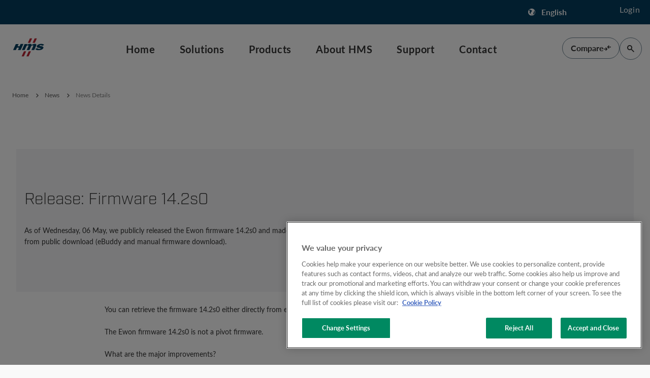

--- FILE ---
content_type: image/svg+xml
request_url: https://www.hms-networks.com/images/default-source/test-library/ewon_logo_svg.svg?sfvrsn=ad4af1cc_5
body_size: 788
content:
<?xml version="1.0" encoding="UTF-8"?>
<svg id="Layer_1" xmlns="http://www.w3.org/2000/svg" viewBox="0 0 301 101">
  <defs>
    <style>.cls-1{fill:#fff;stroke-width:0px;}</style>
  </defs>
  <g id="Ewon">
    <path class="cls-1" d="M141.68,20.71l-1.36,7.92h-28.94l-1.83,10.39h26.62l-1.42,7.92h-26.59l-1.97,11.17h28.95l-1.43,7.92h-32.14c-1.9,0-3.47-.62-4.71-1.85-1.23-1.23-1.85-2.76-1.85-4.57,0-.43.04-.89.13-1.36l5.26-29.75c.39-2.16,1.48-4,3.28-5.52,1.79-1.51,3.75-2.27,5.88-2.27h32.14Z" />
    <polygon class="cls-1" points="191.15 28.63 176.54 66.02 165.7 66.02 165.5 42 156.74 66.02 145.96 66.02 144.47 28.63 155.31 28.63 155.31 50.7 163.88 28.63 171.8 28.63 172.58 50.7 180.24 28.63 191.15 28.63" />
    <path class="cls-1" d="M230.95,36.42l-3.9,21.88c-.39,2.15-1.47,3.97-3.25,5.47-1.77,1.5-3.74,2.25-5.91,2.25h-22.07c-1.91,0-3.47-.61-4.71-1.85-1.23-1.23-1.85-2.75-1.85-4.57,0-.43.04-.89.13-1.36l3.9-21.83c.35-2.16,1.42-4,3.21-5.52,1.8-1.52,3.78-2.27,5.94-2.27h22.07c1.9,0,3.46.62,4.67,1.85,1.21,1.23,1.82,2.76,1.82,4.58,0,.43-.02.89-.06,1.36M219.91,36.55h-15.83l-3.77,21.56h15.83l3.77-21.56Z" />
    <path class="cls-1" d="M275.35,36.41l-5.26,29.62h-11.01l5.24-29.48h-15.76l-5.23,29.48h-10.88l5.26-29.61c.35-2.16,1.42-4,3.21-5.52,1.79-1.51,3.78-2.27,5.94-2.27h22.07c1.9,0,3.46.62,4.67,1.85,1.21,1.23,1.82,2.76,1.82,4.57,0,.43-.02.89-.07,1.36" />
    <path class="cls-1" d="M141.2,79.74l1.92-9.19h3.14c.68,0,1.16.02,1.43.06.45.06.83.19,1.15.38.31.19.55.44.72.75.16.31.24.66.24,1.04,0,.51-.14.95-.43,1.33s-.72.66-1.32.85c.47.13.84.36,1.11.69.26.33.4.71.4,1.13,0,.55-.16,1.08-.47,1.57-.31.49-.75.85-1.3,1.07-.55.22-1.31.33-2.26.33h-4.33ZM143.4,78.26h1.82c.76,0,1.28-.05,1.54-.15.26-.1.47-.26.63-.49.16-.23.23-.46.23-.71,0-.31-.11-.56-.34-.75-.22-.2-.6-.3-1.13-.3h-2.26l-.5,2.4ZM144.23,74.26h1.44c.65,0,1.11-.05,1.4-.14.28-.09.5-.24.64-.45.14-.21.21-.43.21-.67s-.07-.43-.2-.58c-.13-.15-.32-.25-.57-.3-.14-.02-.47-.04-1-.04h-1.47l-.46,2.17Z" />
    <path class="cls-1" d="M155.1,79.74h-1.89l.75-3.58-2.53-5.61h2.01l1.14,2.59c.27.62.45,1.07.55,1.35.15-.27.33-.56.54-.86l.87-1.22,1.3-1.86h2.19l-4.21,5.78-.71,3.4Z" />
    <polygon class="cls-1" points="168.71 75.64 165.16 75.64 164.3 79.74 162.41 79.74 164.33 70.55 166.22 70.55 165.48 74.1 169.03 74.1 169.78 70.55 171.66 70.55 169.75 79.74 167.85 79.74 168.71 75.64" />
    <polygon class="cls-1" points="176.93 79.74 175.13 79.74 174.8 72.07 173.34 79.74 171.64 79.74 173.56 70.55 176.25 70.55 176.53 76.99 179.67 70.55 182.39 70.55 180.47 79.74 178.74 79.74 180.56 72.12 176.93 79.74" />
    <path class="cls-1" d="M182.63,76.76l1.8-.09c.02.57.12.96.29,1.16.28.33.79.49,1.53.49.62,0,1.07-.11,1.34-.33.28-.22.41-.49.41-.8,0-.27-.11-.5-.34-.69-.16-.14-.59-.36-1.31-.67-.71-.31-1.23-.57-1.56-.77-.33-.21-.59-.48-.77-.8-.19-.33-.28-.72-.28-1.16,0-.77.28-1.41.84-1.92.56-.51,1.37-.77,2.43-.77s1.91.25,2.5.76c.59.51.92,1.18.97,2.02l-1.81.08c-.05-.44-.21-.77-.48-1.01-.27-.24-.67-.35-1.2-.35s-.89.09-1.12.28c-.22.18-.33.42-.33.69,0,.26.1.48.31.65.21.18.66.42,1.36.72,1.06.46,1.73.83,2.02,1.11.43.42.65.95.65,1.61,0,.81-.32,1.5-.96,2.08-.64.57-1.53.86-2.68.86-.79,0-1.47-.13-2.05-.4-.58-.27-.99-.63-1.23-1.1-.24-.47-.35-1.02-.33-1.63" />
    <polygon class="cls-1" points="201.81 79.74 200.05 79.74 197.56 73.57 196.27 79.74 194.51 79.74 196.43 70.55 198.2 70.55 200.68 76.7 201.97 70.55 203.72 70.55 201.81 79.74" />
    <polygon class="cls-1" points="203.73 79.74 205.65 70.55 212.46 70.55 212.14 72.09 207.22 72.09 206.78 74.18 211.54 74.18 211.22 75.71 206.46 75.71 205.89 78.21 211.23 78.21 210.91 79.74 203.73 79.74" />
    <polygon class="cls-1" points="216.29 79.74 214.4 79.74 216 72.09 213.31 72.09 213.63 70.55 220.86 70.55 220.54 72.09 217.89 72.09 216.29 79.74" />
    <polygon class="cls-1" points="228.87 79.74 226.96 79.74 226.75 73.02 223.4 79.74 221.45 79.74 221.11 70.55 222.96 70.55 223.04 76.99 226.19 70.55 228.24 70.55 228.45 76.92 231.48 70.55 233.31 70.55 228.87 79.74" />
    <path class="cls-1" d="M232.84,76.14c0-.54.08-1.12.24-1.72.21-.81.54-1.51.98-2.1.44-.59.99-1.06,1.65-1.41.66-.35,1.42-.52,2.27-.52,1.14,0,2.05.35,2.75,1.06s1.05,1.64,1.05,2.81c0,.97-.23,1.91-.68,2.82-.46.9-1.07,1.6-1.86,2.09-.78.49-1.66.73-2.65.73-.86,0-1.58-.19-2.16-.58-.58-.39-.99-.87-1.23-1.44-.24-.58-.36-1.15-.36-1.74M234.71,76.1c0,.63.19,1.16.58,1.59.38.43.89.64,1.52.64.51,0,1-.17,1.47-.51.47-.34.86-.85,1.17-1.53.31-.68.46-1.35.46-2,0-.72-.19-1.29-.58-1.7-.39-.41-.88-.62-1.49-.62-.92,0-1.67.43-2.25,1.29-.58.86-.87,1.81-.87,2.83" />
    <path class="cls-1" d="M244.16,79.74h-1.89l1.92-9.19h4.08c.7,0,1.25.07,1.64.22.39.14.71.41.95.79.24.38.36.85.36,1.4,0,.78-.24,1.42-.7,1.93-.47.51-1.18.82-2.12.94.24.22.47.5.68.86.42.72.89,1.73,1.41,3.05h-2.03c-.16-.52-.48-1.33-.96-2.42-.26-.59-.53-.99-.83-1.2-.18-.12-.49-.18-.94-.18h-.77l-.8,3.8ZM245.24,74.56h1c1.02,0,1.69-.06,2.02-.18.33-.12.59-.31.78-.57.19-.26.28-.53.28-.82,0-.33-.14-.58-.41-.75-.17-.1-.53-.15-1.08-.15h-2.08l-.51,2.47Z" />
    <polygon class="cls-1" points="251.48 79.74 253.4 70.55 255.29 70.55 254.47 74.46 258.72 70.55 261.26 70.55 257.13 74.16 260.16 79.74 258.02 79.74 255.75 75.37 253.97 76.93 253.38 79.74 251.48 79.74" />
    <path class="cls-1" d="M261.06,76.76l1.8-.09c.02.57.12.96.29,1.16.28.33.79.49,1.53.49.62,0,1.07-.11,1.34-.33.28-.22.41-.49.41-.8,0-.27-.11-.5-.34-.69-.16-.14-.59-.36-1.31-.67-.71-.31-1.23-.57-1.56-.77-.33-.21-.59-.48-.77-.8-.19-.33-.28-.72-.28-1.16,0-.77.28-1.41.84-1.92.56-.51,1.37-.77,2.43-.77s1.91.25,2.5.76c.59.51.92,1.18.97,2.02l-1.81.08c-.05-.44-.21-.77-.48-1.01-.27-.24-.67-.35-1.2-.35s-.89.09-1.12.28c-.22.18-.33.42-.33.69,0,.26.1.48.31.65.21.18.66.42,1.36.72,1.06.46,1.73.83,2.02,1.11.43.42.65.95.65,1.61,0,.81-.32,1.5-.96,2.08-.64.57-1.53.86-2.68.86-.79,0-1.47-.13-2.05-.4-.58-.27-.99-.63-1.23-1.1-.24-.47-.35-1.02-.33-1.63" />
    <path class="cls-1" d="M287.26,20.92c1.3,0,2.57.33,3.81,1,1.24.67,2.2,1.62,2.9,2.87.69,1.24,1.04,2.54,1.04,3.89s-.34,2.62-1.02,3.85c-.68,1.23-1.64,2.19-2.87,2.87-1.23.68-2.52,1.02-3.86,1.02s-2.63-.34-3.86-1.02c-1.23-.68-2.19-1.64-2.87-2.87-.68-1.23-1.03-2.52-1.03-3.85s.35-2.64,1.04-3.89,1.66-2.2,2.9-2.87c1.24-.67,2.51-1,3.81-1M287.26,22.2c-1.09,0-2.15.28-3.18.84-1.03.56-1.84,1.36-2.42,2.39s-.87,2.12-.87,3.24.28,2.19.86,3.21c.57,1.02,1.37,1.82,2.4,2.39,1.03.57,2.1.86,3.21.86s2.19-.29,3.21-.86c1.03-.57,1.82-1.37,2.39-2.39.57-1.02.85-2.09.85-3.21s-.29-2.2-.87-3.24c-.58-1.04-1.39-1.84-2.42-2.39-1.03-.56-2.09-.84-3.17-.84M283.86,32.95v-8.34h2.87c.98,0,1.69.08,2.13.23.44.15.79.42,1.05.81.26.38.39.79.39,1.22,0,.61-.22,1.14-.65,1.59-.44.45-1.01.71-1.73.76.29.12.53.27.71.44.34.33.75.88,1.23,1.65l1.02,1.63h-1.64l-.74-1.31c-.58-1.03-1.05-1.68-1.41-1.94-.25-.19-.61-.29-1.08-.29h-.79v3.54h-1.35ZM285.2,28.26h1.63c.78,0,1.31-.12,1.6-.35.28-.23.43-.54.43-.92,0-.25-.07-.47-.21-.66-.14-.2-.33-.34-.57-.44-.24-.1-.69-.14-1.35-.14h-1.53v2.52Z" />
  </g>
</svg>